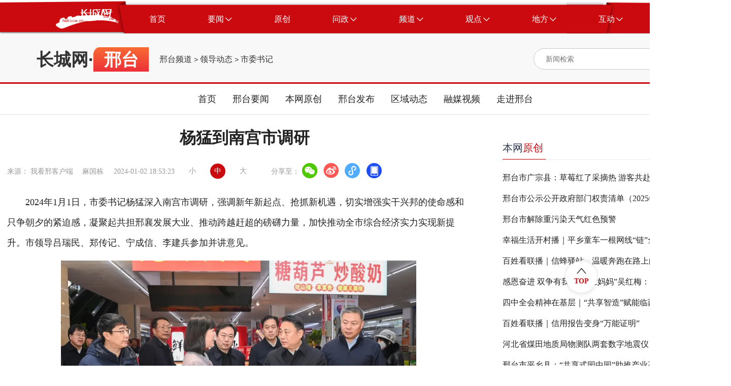

--- FILE ---
content_type: text/html
request_url: https://xt.hebccw.cn/system/2024/01/02/101261594.shtml
body_size: 39676
content:
<!DOCTYPE html>
<html lang="en">

<head>

    <meta charset="UTF-8">
    <meta http-equiv="X-UA-Compatible" content="IE=edge">
 <meta name="viewport"
        content="width=device-width; initial-scale=1.0, minimum-scale=1.0, maximum-scale=1.0, user-scalable=no" />   
<title>杨猛到南宫市调研-邢台频道-长城网</title>
<meta name="Keywords" content="杨猛,调研,南宫市,长城网" />
<meta name="Description" content="2024年1月1日，市委书记杨猛深入南宫市调研。" />
<style type="text/css">
.topBottom a{
    display: inline-block;
}
</style>
<script src="//news.hebccw.cn/js/jquery-1.9.1.min.js"></script>
      <!-- 微信分享  开始 -->
<script src="//news.hebccw.cn/js/jweixin-1.2.0.js"></script>
<script src="//news.hebccw.cn/js/weixinshare.js"></script>
<script>
    $(function(){
        weixinshare("","杨猛到南宫市调研","2024年1月1日，市委书记杨猛深入南宫市调研。");

    });
</script>
<!-- 微信分享  结束 -->
<!--tiaozhuan begin  -->
<script type="text/javascript">
disUrl="";
if (disUrl!="")
window.location.href=disUrl;
</script>
<!--tiaozhuan end -->
<link rel="stylesheet" href="//zjk.hebccw.cn/css/gaojian.css">
  
</head>

<body>
    <div class="wrapper">
        
<script src="//www.hebccw.cn/zygl/js/jquery-3.6.0.min.js"></script>
<style type="text/css">
body,
ol,
ul,
h1,
h2,
h3,
h4,
h5,
h6,
p,
th,
td,
dl,
dd,
form,
fieldset,
legend,
input,
textarea,
select {
  margin: 0;
  padding: 0
}

body {
  width: 100%;
  font: 14px"PingFangSC, PingFang SC", "Arial Narrow", HELVETICA;
  background: #fff;
  -webkit-text-size-adjust: 100%;
}

a {
  display: block;
  color: #2d374b;
  text-decoration: none
}

a:hover {
  color: #CA0A0F;
  text-decoration: none;
}

em {
  font-style: normal
}

li {
  list-style: none
}

img {
  border: 0;
  vertical-align: middle
}

table {
  border-collapse: collapse;
  border-spacing: 0
}

p {
  word-wrap: break-word
}

.noborder {
  border: none !important;
}

.clear:after {
  content: '';
  display: table;
  clear: both;
}

.ellipsis {
  overflow: hidden;
  white-space: nowrap;
  text-overflow: ellipsis;
}

.ellipsis-12 {
  overflow: hidden;
  text-overflow: ellipsis;
  display: -webkit-box;
  -webkit-line-clamp: 2;
  -webkit-box-orient: vertical;
}

.ellipsis-13 {
  overflow: hidden;
  text-overflow: ellipsis;
  display: -webkit-box;
  -webkit-line-clamp: 3;
  -webkit-box-orient: vertical;
}

/* 公共头部 */
.place_nav {
  width: 100%;
  height: 76px;
  overflow: hidden;
  background: url(//news.hebccw.cn/images/navBg.png);
  background-position: center center;
  background-size: 100% 100%;
}

.place_header {
  width: 100%;
  min-width: 1440px;
}

.place_header .content {
  width: 1295px;
  height: 57px;
  margin: 9px auto;
}

.place-title {
  width: 100%;

}

.place_header .content .logo {
  margin-left: 37px;
  margin-top: 8px;
  width: 125px;
  height: 41px;
  float: left;
}

.place_header .content .logo img {
  display: block;
  width: 100%;
  height: 100%;
}

.place_header .content .nav_list {
  margin-left: 18px;
  width: auto;
  height: 57px;
  float: left;
}

.place_header .nav_list .nav_item {
  display: block;
  width: auto;
  height: 57px;
  padding: 0 41.5px;
  cursor: pointer;
  float: left;
}

.place_header .nav_item .nav_text {
  display: block;
  height: 100%;
  line-height: 57px;
  text-align: center;
  font-size: 16px;
  color: #fff;
  float: left;
}

.place_header .nav_item .icon {
  display: block;
  width: 13px;
  height: 8px;
  margin-left: 3px;
  margin-top: 24.5px;
  float: left;
}

.place_header .content .bars {
  position: relative;
  float: left;
  width: 65px;
  height: 57px;
  cursor: pointer;
}

.place_header .content .bars .icon {
  position: absolute;
  top: 0;
  right: 0;
  bottom: 0;
  left: 0;
  display: block;
  width: 20px;
  height: 20px;
  margin: auto;
}

.place_header .place_subnav {
  width: 90%;
  max-width: 1295px;
  margin: 0 auto;
  margin-top: -10px;
  text-align: center;
}

.place_header .sub_nav_list {
  display: none;
  height: 66px;
  margin: 0 auto;
}

.place_header .sub_nav_list .sub_nav_item {
  display: block;
  width: auto;
  height: 66px;
  padding: 0 15px;
  line-height: 66px;
  text-align: center;
  font-size: 18px;
  color: #222;
  float: left;
  cursor: pointer;
}
@media (max-width:800px) {
.place_nav{ display:none;}
.place_header{ display:none;}
}
</style>
    <div class="place_header">
        <div class="place_nav">
            <div class="content clear">
                <div class="logo">
                    <img src="//news.hebccw.cn/images/logo.png" alt="长城网" />
                </div>
                <div class="nav_list clear">
                    <a target="_blank" href="//www.hebccw.cn/index.shtml" class="nav_item clear">
                        <div class="nav_text">首页</div>
                    </a>
                    <a target="_blank" class="nav_item clear">
                        <div class="nav_text">要闻</div>
                        <img src="//news.hebccw.cn/images/nav_down.png" alt="" class="icon" />
                    </a>
                    <a target="_blank" href="//report.hebccw.cn/index.shtml" class="nav_item clear">
                        <div class="nav_text">原创</div>
                    </a>
                    <a target="_blank" href="//wz.hebccw.cn/index.shtml" class="nav_item clear">
                        <div class="nav_text">问政</div>
                        <img src="//news.hebccw.cn/images/nav_down.png" alt="" class="icon" />
                    </a>
                    <a target="_blank" class="nav_item clear">
                        <div class="nav_text">频道</div>
                        <img src="//news.hebccw.cn/images/nav_down.png" alt="" class="icon" />
                    </a>
                    <a target="_blank" class="nav_item clear">
                        <div class="nav_text">观点</div>
                        <img src="//news.hebccw.cn/images/nav_down.png" alt="" class="icon" />
                    </a>
                    <a target="_blank" class="nav_item clear">
                        <div class="nav_text">地方</div>
                        <img src="//news.hebccw.cn/images/nav_down.png" alt="" class="icon" />
                    </a>
                    <a target="_blank" class="nav_item clear">
                        <div class="nav_text">互动</div>
                        <img src="//news.hebccw.cn/images/nav_down.png" alt="" class="icon" />
                    </a>
                </div>

            </div>
        </div>
        <div class="place_subnav">
            <div class="sub_nav_list clear">
               
                <a target="_blank" href="//heb.hebccw.cn/index.shtml" class="sub_nav_item">河北频道</a>
                <a target="_blank" href="//news.hebccw.cn/index.shtml" class="sub_nav_item">新闻频道</a>
            </div>
            <div class="sub_nav_list clear">
                <a target="_blank" href="//wzhb.hebei.com.cn/wz/index.php" class="sub_nav_item">我有诉求</a>
                <a target="_blank" href="//wzhb.hebei.com.cn/wz/index.php" class="sub_nav_item">我要建言</a>
                <a target="_blank" href="//wzhb.hebei.com.cn/wz/index.php" class="sub_nav_item">我要咨询</a>
            </div>
            <div class="sub_nav_list clear">
 
		<a href="//edu.hebccw.cn/index.shtml" target="_blank" class="sub_nav_item">教育</a>
        <a href="//economy.hebccw.cn/index.shtml" target="_blank" class="sub_nav_item">经济</a>
        <a href="//society.hebccw.cn/index.shtml" target="_blank" class="sub_nav_item">社会</a>
		<a href="//travel.hebccw.cn/index.shtml" target="_blank" class="sub_nav_item">文旅</a>
		<a href="//health.hebccw.cn/index.shtml" target="_blank" class="sub_nav_item">健康</a>
		<a href="//zhb.hebccw.cn/index.shtml" target="_blank" class="sub_nav_item">最河北</a>
		<a href="//xczx.hebccw.cn/index.shtml" target="_blank" class="sub_nav_item">乡村振兴</a>
        <a href="//shanghui.hebccw.cn/index.shtml" target="_blank" class="sub_nav_item">商会</a>
		<a href="//315.hebccw.cn/index.shtml" target="_blank" class="sub_nav_item">消费</a>
		<a href="//auto.hebccw.cn/index.shtml" target="_blank" class="sub_nav_item">汽车</a>
	
        <a href="//info.hebccw.cn/index.shtml" target="_blank" class="sub_nav_item">资讯</a>
		<a href="//hebfb.hebccw.cn/index.shtml" target="_blank" class="sub_nav_item">政策解读</a>
        <a href="//english.hebccw.cn/index.shtml" target="_blank" class="sub_nav_item">English</a>
        <a href="//newsports.hebccw.cn/index.shtml" target="_blank" class="sub_nav_item">新体育</a>
            </div>
            <div class="sub_nav_list clear">
   
                <a target="_blank" href="//comment.hebccw.cn/index.shtml" class="sub_nav_item">评论频道</a>
            </div>
            <div class="sub_nav_list clear">
                <a href="//sjz.hebccw.cn/index.shtml" target="_blank" class="sub_nav_item">石家庄</a>	
<a href="//cd.hebccw.cn/index.shtml" target="_blank" class="sub_nav_item">承德</a>
<a href="//zjk.hebccw.cn/index.shtml" target="_blank" class="sub_nav_item">张家口</a>				
<a href="//qhd.hebccw.cn/index.shtml" target="_blank" class="sub_nav_item">秦皇岛</a>				
<a href="//ts.hebccw.cn/index.shtml" target="_blank" class="sub_nav_item">唐山</a>					
<a href="//lf.hebccw.cn/index.shtml" target="_blank" class="sub_nav_item">廊坊</a>					
<a href="//bd.hebccw.cn/index.shtml" target="_blank" class="sub_nav_item">保定</a>			
<a href="//cz.hebccw.cn/index.shtml" target="_blank" class="sub_nav_item">沧州</a>
<a href="//hs.hebccw.cn/index.shtml" target="_blank" class="sub_nav_item">衡水</a>
<a href="//xt.hebccw.cn/index.shtml" target="_blank" class="sub_nav_item">邢台</a>					
<a href="//hd.hebccw.cn/index.shtml" target="_blank" class="sub_nav_item">邯郸</a>					
<a href="//dingzhou.hebccw.cn/index.shtml" target="_blank" class="sub_nav_item">定州</a>
<a href="//xinji.hebccw.cn/index.shtml" target="_blank" class="sub_nav_item">辛集</a>
<a href="//xiongan.hebccw.cn/index.shtml" target="_blank" class="sub_nav_item">雄安</a>
<a href="//cczd.hebccw.cn/index.shtml" target="_blank" class="sub_nav_item">正定</a>
            </div>
            <div class="sub_nav_list clear">
                <a target="_blank" href="//xjz.greatwall.hebei.com.cn/" class="sub_nav_item">校园记者</a>
               
            </div>
        </div>
    </div>
<script>
    $('.nav_item ').mouseover(function () {
        if ($(this).children('.nav_text').html() == '要闻') {
            $('.place_subnav>div').eq(0).css('display', 'inline-block').siblings().hide()
        } else if ($(this).children('.nav_text').html() == '问政') {
            $('.place_subnav>div').eq(1).css('display', 'inline-block').siblings().hide()
        } else if ($(this).children('.nav_text').html() == '频道') {
            $('.place_subnav>div').eq(2).css('display', 'inline-block').siblings().hide()
        } else if ($(this).children('.nav_text').html() == '观点') {
            $('.place_subnav>div').eq(3).css('display', 'inline-block').siblings().hide()
        } else if ($(this).children('.nav_text').html() == '地方') {
            $('.place_subnav>div').eq(4).css('display', 'inline-block').siblings().hide()
        } else if ($(this).children('.nav_text').html() == '互动') {
            $('.place_subnav>div').eq(5).css('display', 'inline-block').siblings().hide()
        }else{
            $('.place_subnav>div').hide()
        }
    })
    $('.place-title').mouseover(function () {
        $('.sub_nav_list').hide()
    })
</script>

<!--ecms sync check [sync_thread_id="a68f6e271be0d23e820cf6e61402aa0b" sync_date="2025-03-14 14:13:03" check_sum="a68f6e271be0d23e820cf6e61402aa0b  signature="#$enorth_signature_value$#"]-->
       <div class="content">
            <div class="contentItem clear">
                <div class="mulu clear">
                    <div class="bt">
                    <a href="//www.hebccw.cn/index.shtml" target="_blank">长城网</a>·<span>邢台</span>
                    </div>
                    
                    <span class="cms_block_span">

<a href=//xt.hebccw.cn/index.shtml>邢台频道</a>
&gt;
<a href=//xt.hebccw.cn/lddt/index.shtml>领导动态</a>
&gt;
<a href=//xt.hebccw.cn/lddt/swsj/index.shtml>市委书记</a>
</span>
                </div>
                <style type="text/css">
.search-icon{ position:relative;}

	.ss-tu{ width:17px!important; height:18px!important; position:absolute; right:0px; top:10px;}
	.ss-tu img{ width:17px!important; height:18px!important;}
</style>
<div class="searchBox clear">
                <form action="//search.hebccw.cn/esc/#/search/" id="searchInfo" method="get" name="info" accept-charset="utf-8" target="_blank" onsubmit="document.charset='utf-8';" >
                    <input  name="keywords" class="search-input"  type="text" placeholder="新闻检索">
                    
                    <input type="hidden" name="channelId" value="0">
                     <div class="search-icon">
                    <input name="submit" type="image" src="//news.hebccw.cn/images/search.png" value="hebccw.cn" class="search-icon ss-tu"  />
                    </div>
                    </form>
<script>
            document.getElementById('searchInfo').addEventListener('submit', function(e) {
                e.preventDefault();
                const formData = new FormData(this);
                const params = new URLSearchParams(formData).toString();
                const targetUrl = "//search.hebccw.cn/esc/#/search/?"+params;
                window.open(targetUrl);
            });
        </script>
                </div>
<!--ecms sync check [sync_thread_id="a68f6e271be0d23e820cf6e61402aa0b" sync_date="2025-06-27 16:31:59" check_sum="a68f6e271be0d23e820cf6e61402aa0b  signature="#$enorth_signature_value$#"]-->
                
                <div  class="clear"></div>
            </div>
        </div>
   <div class="navList">
        <div>
                       <a target="_blank" href="//xt.hebccw.cn/index.shtml" class="item">首页</a>
                    <a target="_blank" href="//xt.hebccw.cn/xtyw/index.shtml" class="item">邢台要闻</a>
                    <a target="_blank" href="//xt.hebccw.cn/bwyc/index.shtml" class="item">本网原创</a>
                    <a target="_blank" href="//xt.hebccw.cn/xtfb/index.shtml" class="item">邢台发布</a>
                    <a target="_blank" href="//xt.hebccw.cn/qydt/index.shtml" class="item">区域动态</a>
                    <a target="_blank" href="//xt.hebccw.cn/rmsp/index.shtml" class="item">融媒视频</a>
                    <a target="_blank" href="//xt.hebccw.cn/zjxt/index.shtml" class="item">走进邢台</a>


            </div>
        </div>
<!--ecms sync check [sync_thread_id="a68f6e271be0d23e820cf6e61402aa0b" sync_date="2024-08-13 17:46:48" check_sum="a68f6e271be0d23e820cf6e61402aa0b  signature="#$enorth_signature_value$#"]-->
        
        <div class="center clear">
            <div class="centerLeft">
                <div class="detailTop">
                    <div class="detailTitle"><span>杨猛到南宫市调研</span><!--<img src="//news.hebccw.cn/images/play.png" alt=""
                            class="music_img">-->
                    </div>
                    <div class="topBottom clear">
                        <div>来源：

我看邢客户端
　麻国栋 </div>
                        <div>2024-01-02 18:53:23</div>
                        <div class="bigFont">
                            <div>小</div>
                            <div class="active">中</div>
                            <div>大</div>
                        </div>
                        <div class="share">
                            分享至：
                            <a target="_blank" href="javascript:;" class="wx"><img src="" alt=""></a>
                            <a target="_blank" href="javascript:;" class="wb"><img src="" alt=""></a>
                            <a target="_blank" href="javascript:;" class="xcx"><img src="" alt=""></a>
                            <a target="_blank" href="javascript:;" class="khd"><img src="" alt=""></a>
                            <div class="wx-ewm">
                                <img src="//news.hebccw.cn/images/ewm.png" alt="">
                            </div>
                            <div class="xcx-ewm">
                                <img src="//news.hebccw.cn/images/ewm.png" alt="">
                            </div>
                            <div class="khd-ewm">
                                <img src="//news.hebccw.cn/images/ewm.png" alt="">
                            </div>
                        </div>
                    </div>
                </div>
                <div class="detailMessage">
                   <p><p style="text-align:left">　　2024年1月1日，市委书记杨猛深入南宫市调研，强调新年新起点、抢抓新机遇，切实增强实干兴邦的使命感和只争朝夕的紧迫感，凝聚起共担邢襄发展大业、推动跨越赶超的磅礴力量，加快推动全市综合经济实力实现新提升。市领导吕瑞民、郑传记、宁成信、李建兵参加并讲意见。</p>

<center><img _src="/content/preview/jiyun/upload/news/image/2024/01/02/1704161318052057246.jpeg?h=720&amp;w=1080" alt="图片" class="paste-img" data-type="jpeg" height="466" src="//pic1.hebccw.cn/003/034/530/00303453018_2a50c4a5.jpg" style="max-width: 100%; font-size: 16px;" width="700" /></center>

<p style="text-align: center;"><span style="font-family:楷体;">1月1日，市委书记杨猛到南宫市调研。邢台新闻传媒中心记者 郝德明 摄</span></p>

<p style="text-align:left">　　杨猛一行深入普彤寺开发片区实地了解文旅改造项目设想，在富强社区了解社区服务中心运转情况，在信和商厦检查节日市场保供和安全管理情况，在安美桥羊绒制品有限公司调研产品创新和品牌培育情况，看望慰问节日期间坚守岗位的干部职工。</p>

<center><img _src="/content/preview/jiyun/upload/news/image/2024/01/02/1704161318172024784.jpeg?h=720&amp;w=1080" alt="图片" class="paste-img" data-type="jpeg" height="466" src="//pic1.hebccw.cn/003/034/530/00303453019_c0af75e2.jpg" style="max-width: 100%; font-size: 16px;" width="700" /></center>

<p style="text-align: center;"><span style="font-family:楷体;">1月1日，市委书记杨猛深入南宫市调研。邢台新闻传媒中心记者 郝德明 摄</span></p>

<p style="text-align:left">　　杨猛随后主持召开工作汇报会，听取南宫市有关工作汇报，带领市县两级一起研究谋划南宫市经济社会发展重点工作。杨猛指出，新的一年，南宫市要打好四个&ldquo;翻身仗&rdquo;。要打好产业支撑翻身仗，坚持&ldquo;工业立市&rdquo;不动摇，立足传统支柱产业，做好强链补链延链文章，加快形成区域竞争力强的特色产业集群。要打好城市品牌建设翻身仗，坚持&ldquo;文化兴市&rdquo;不动摇，强化城市经济思维，围绕南宫湖等优质资源，谋划开展热身活动，提升城市吸引力和承载力。要打好舆论环境翻身仗，为加快发展、跨越赶超创造良好外部环境。要打好干群风貌翻身仗，动员干部群众振奋精神、合力攻坚，以时不我待的责任感和紧迫感，推动发展改革各项工作实现突破。</p>

<p style="text-align:left">　　杨猛强调，要善于谋篇布局，建立项目化、清单式落实机制，有计划、有步骤地狠抓末端落实。要善于借力借势，形成破解制约瓶颈、发展难题的强大合力。要保持战略定力，突出重点、有取有舍，推动特色主导产业做优做强。要坚持理性务实的工作理念，对标对表、自我剖析，找差距、补短板、强弱项，全面提升干部队伍工作战斗力。</p>

<p style="text-align:left">　　杨猛强调，2024年是推动邢台市经济社会跨越赶超发展的发力年、攻坚年，各县（市、区）作为全市发展大局的基本单元和主体支撑，要坚定信心、提振精神，拿出破题之策，采取超常之举，只争朝夕、拼搏实干，交出优异成绩单。市直各部门要树牢全局意识，善于谋划、主动作为、靠前服务，全力支持县（市、区）做实做细各项工作，凝聚上下联动、共建邢襄的强大合力。</p>

<p style="text-align:left">　　市直有关单位负责同志参加调研，南宫市四套班子有关负责同志参加汇报会。（邢台新闻传媒中心记者 麻国栋）</p>
 
</p>
                </div>
                <div class="detailBottom clear">
                    <div class="tagBox clear">
                        <div class="taglabel">关键词</div>
                        <div class="tag">杨猛,调研,南宫市</div>
                    </div>
                    <div class="author">责任编辑：齐彦红</div>
                </div>
                <div class="tjyd">
                    <div class="tjydTitle">推荐阅读</div>
                    <span class="cms_block_span">

<a target="_blank"  href="//xt.hebccw.cn/system/2024/04/10/101303647.shtml" class="tjydLi">
                        <p class="tjydLiTitle">杨猛到市经开区现场办公</p>
                        <div>
                            <div class="tjydLy">我看邢客户端</div>

                        </div>
                    </a>       
<a target="_blank"  href="//xt.hebccw.cn/system/2024/03/05/101286541.shtml" class="tjydLi">
                        <p class="tjydLiTitle">杨猛出席邢台市2024年纪念“三八”国际妇女节大会</p>
                        <div>
                            <div class="tjydLy">我看邢客户端</div>

                        </div>
                    </a>       
<a target="_blank"  href="//xt.hebccw.cn/system/2024/01/02/101261594.shtml" class="tjydLi">
                        <p class="tjydLiTitle">杨猛到南宫市调研</p>
                        <div>
                            <div class="tjydLy">我看邢客户端</div>

                        </div>
                    </a>       
<a target="_blank"  href="//xt.hebccw.cn/system/2023/12/27/101258273.shtml" class="tjydLi">
                        <p class="tjydLiTitle">杨猛到旭阳集团调研并召开现场办公会</p>
                        <div>
                            <div class="tjydLy">我看邢客户端</div>

                        </div>
                    </a>       
<a target="_blank"  href="//xt.hebccw.cn/system/2023/11/20/101238440.shtml" class="tjydLi">
                        <p class="tjydLiTitle">杨猛到河北柏粮集团调研</p>
                        <div>
                            <div class="tjydLy">新邢台客户端</div>

                        </div>
                    </a>       

</span>
                </div>
            </div>
        <div class="centerRight">
                <div class="rightTop rightTop1">
                    <div class="rightTitle">
                     <a href="//xt.hebccw.cn/bwyc/index.shtml" target="_blank">本网<span>原创</span></a>
                    </div>
                </div>
                <div class="rightList2">
<a href="//xt.hebccw.cn/system/2026/01/15/102144510.shtml" target="_blank" class="rightLi" title="邢台市广宗县：草莓红了采摘热 游客共赴好“食”光">邢台市广宗县：草莓红了采摘热 游客共赴好“食”光</a>
<a href="//xt.hebccw.cn/system/2026/01/15/102144511.shtml" target="_blank" class="rightLi" title="邢台市公示公开政府部门权责清单（2025年版）">邢台市公示公开政府部门权责清单（2025年版）</a>
<a href="//xt.hebccw.cn/system/2025/12/31/102140576.shtml" target="_blank" class="rightLi" title="邢台市解除重污染天气红色预警">邢台市解除重污染天气红色预警</a>
<a href="//xt.hebccw.cn/system/2025/12/25/102137839.shtml" target="_blank" class="rightLi" title="幸福生活开村播｜平乡童车一根网线“链”全球">幸福生活开村播｜平乡童车一根网线“链”全球</a>
<a href="//xt.hebccw.cn/system/2025/12/25/102137843.shtml" target="_blank" class="rightLi" title="百姓看联播｜信蜂驿站，温暖奔跑在路上的你">百姓看联播｜信蜂驿站，温暖奔跑在路上的你</a>
<a href="//xt.hebccw.cn/system/2025/12/24/102137457.shtml" target="_blank" class="rightLi" title="感恩奋进 双争有我｜“玉兰妈妈”吴红梅：十年公益长征 以父母之心温暖一座城">感恩奋进 双争有我｜“玉兰妈妈”吴红梅：十年公益长征 以父母之心温暖一座城</a>
<a href="//xt.hebccw.cn/system/2025/12/12/102133062.shtml" target="_blank" class="rightLi" title="四中全会精神在基层｜“共享智造”赋能临西轴承构建产业生态圈">四中全会精神在基层｜“共享智造”赋能临西轴承构建产业生态圈</a>
<a href="//xt.hebccw.cn/system/2025/11/26/102127534.shtml" target="_blank" class="rightLi" title="百姓看联播｜信用报告变身“万能证明”">百姓看联播｜信用报告变身“万能证明”</a>
<a href="//xt.hebccw.cn/system/2025/11/22/102125962.shtml" target="_blank" class="rightLi" title="河北省煤田地质局物测队两套数字地震仪（激发系统）正式交付">河北省煤田地质局物测队两套数字地震仪（激发系统）正式交付</a>
<a href="//xt.hebccw.cn/system/2025/11/13/102122906.shtml" target="_blank" class="rightLi" title="邢台市平乡县：“共享式园中园”助推产业高质量聚智增效">邢台市平乡县：“共享式园中园”助推产业高质量聚智增效</a>                </div>
                
                
                               
                <div class="rightTop rightTop1">
                    <div class="rightTitle">
                        <a href="//xt.hebccw.cn/xtyw/index.shtml" target="_blank"><span>邢台</span>要闻</a>
                    </div>
                </div>
                <div class="rightList2">
<a href="//xt.hebccw.cn/system/2026/01/12/102143538.shtml" target="_blank" class="rightLi" title="2026年邢台市中小学寒假放假时间安排来了">2026年邢台市中小学寒假放假时间安排来了</a>
<a href="//xt.hebccw.cn/system/2025/12/31/102140564.shtml" target="_blank" class="rightLi" title="智慧物流助力 邢台南和宠物粮“跑”出全国第一">智慧物流助力 邢台南和宠物粮“跑”出全国第一</a>
<a href="//xt.hebccw.cn/system/2025/08/27/102098161.shtml" target="_blank" class="rightLi" title="文物里的廉洁故事 | 一个文件箱 见证抗大精神">文物里的廉洁故事 | 一个文件箱 见证抗大精神</a>
<a href="//xt.hebccw.cn/system/2025/06/26/102078741.shtml" target="_blank" class="rightLi" title="百姓看联播｜吃碗药膳，解锁养生新味道">百姓看联播｜吃碗药膳，解锁养生新味道</a>
<a href="//xt.hebccw.cn/system/2025/04/29/102058339.shtml" target="_blank" class="rightLi" title="百姓看联播｜又提速！不动产登记税费“码”上办">百姓看联播｜又提速！不动产登记税费“码”上办</a>                </div>
               
                                <div class="rightTop rightTop1">
                    <div class="rightTitle">
                        <a href="//xt.hebccw.cn/qydt/index.shtml" target="_blank"><span>区域</span>动态</a>
                    </div>
                </div>
                <div class="rightList2">
<a href="//xt.hebccw.cn/system/2026/01/15/102144507.shtml" target="_blank" class="rightLi" title="2025年度中国消费名品名单公布 隆尧方便食品、今麦郎上榜">2025年度中国消费名品名单公布 隆尧方便食品、今麦郎上榜</a>
<a href="//xt.hebccw.cn/system/2025/12/31/102140577.shtml" target="_blank" class="rightLi" title="邢台柏乡明德小学诗声朗朗迎新年">邢台柏乡明德小学诗声朗朗迎新年</a>
<a href="//xt.hebccw.cn/system/2025/12/29/102139298.shtml" target="_blank" class="rightLi" title="邢台市南园路小学举办“立德树人铸师魂 恪守规范正师风”师德师风知识竞赛">邢台市南园路小学举办“立德树人铸师魂 恪守规范正师风”师德师风知识竞赛</a>
<a href="//xt.hebccw.cn/system/2025/11/18/102124574.shtml" target="_blank" class="rightLi" title="邢台红十字蓝天救援队开展多科目水域实战训练">邢台红十字蓝天救援队开展多科目水域实战训练</a>
<a href="//xt.hebccw.cn/system/2025/11/13/102122873.shtml" target="_blank" class="rightLi" title="邢台市襄都区第一幼儿园开展“探索城市烟火气”亲子研学活动">邢台市襄都区第一幼儿园开展“探索城市烟火气”亲子研学活动</a>                </div>
 <div class="rightTop rightTop1">
                    <div class="rightTitle">
                       <a href="//xt.hebccw.cn/zjxt/index.shtml" target="_blank"> <span>走进</span>邢台</a>
                    </div>
                </div>
                <div class="rightList1">
<a target="_blank" href="//xt.hebccw.cn/system/2022/09/28/101031957.shtml" class="rightLi1 clear">
<div class="rightMessage">
<div class="rightLititle">一起旅“邢”：到内丘 感受千年邢窑的魅力</div>
</div>
<div class="rightImg">
<img src="//pic1.hebccw.cn/003/031/850/00303185021_39ed7438.png" alt="">
</div>
</a>
<a target="_blank" href="//xt.hebccw.cn/system/2022/09/28/101031952.shtml" class="rightLi1 clear">
<div class="rightMessage">
<div class="rightLititle">一起旅“邢”：大峡谷感受自然风光</div>
</div>
<div class="rightImg">
<img src="//pic1.hebccw.cn/003/031/850/00303185023_1510ef96.jpg" alt="">
</div>
</a>
<a target="_blank" href="//xt.hebccw.cn/system/2022/09/28/101031941.shtml" class="rightLi1 clear">
<div class="rightMessage">
<div class="rightLititle">一起旅“邢”：一起去抱香谷露营吧</div>
</div>
<div class="rightImg">
<img src="//pic1.hebccw.cn/003/031/849/00303184966_8a40bb1a.jpg" alt="">
</div>
</a>
<a target="_blank" href="//xt.hebccw.cn/system/2022/09/28/101031968.shtml" class="rightLi1 clear">
<div class="rightMessage">
<div class="rightLititle">一起旅“邢”： “北方的九寨沟”等你来</div>
</div>
<div class="rightImg">
<img src="//pic1.hebccw.cn/003/031/850/00303185041_01978e22.jpg" alt="">
</div>
</a>                    
                </div>
            </div>
<!--ecms sync check [sync_thread_id="a68f6e271be0d23e820cf6e61402aa0b" sync_date="2026-01-22 00:42:33" check_sum="a68f6e271be0d23e820cf6e61402aa0b  signature="#$enorth_signature_value$#"]--> 
        </div>
         <style type="text/css">
 body,
ol,
ul,
h1,
h2,
h3,
h4,
h5,
h6,
p,
th,
td,
dl,
dd,
form,
fieldset,
legend,
input,
textarea,
select {
  margin: 0;
  padding: 0
}

body {
  width: 100%;
  font: 14px"PingFangSC, PingFang SC", "Arial Narrow", HELVETICA;
  background: #fff;
  -webkit-text-size-adjust: 100%;
}

a {
  display: block;
  color: #2d374b;
  text-decoration: none
}

a:hover {
  color: #CA0A0F;
  text-decoration: none;
}

em {
  font-style: normal
}

li {
  list-style: none
}

img {
  border: 0;
  vertical-align: middle
}

table {
  border-collapse: collapse;
  border-spacing: 0
}

p {
  word-wrap: break-word
}

.noborder {
  border: none !important;
}

.clear:after {
  content: '';
  display: table;
  clear: both;
}

.ellipsis {
  overflow: hidden;
  white-space: nowrap;
  text-overflow: ellipsis;
}

.ellipsis-12 {
  overflow: hidden;
  text-overflow: ellipsis;
  display: -webkit-box;
  -webkit-line-clamp: 2;
  -webkit-box-orient: vertical;
}

.ellipsis-13 {
  overflow: hidden;
  text-overflow: ellipsis;
  display: -webkit-box;
  -webkit-line-clamp: 3;
  -webkit-box-orient: vertical;
}



/* 公共底部 */
.place_footer .text_link {
  text-align: center;
  padding-top: 55px;
  padding-bottom: 42px;
  background-color: #CA0A0F;
}

.place_footer {
  width: 100%;
  min-width: 1440px;
}

.place_footer .text_link .text {
  font-family: PingFangSC, PingFang SC;
  font-weight: 400;
  font-size: 14px;
  color: #FFFFFF;
  line-height: 40px;
  text-align: center;
  display: inline-block;
}

.place_footer .text_link .text a{
  font-family: PingFangSC, PingFang SC;
  font-weight: 400;
  font-size: 14px;
  color: #FFFFFF;
  line-height: 40px;
  text-align: center;
  display: inline-block;
}

.place_footer .button_link {
  width: 100%;
  height: 50px;
  text-align: center;
  background-color: #272727;
}

.place_footer .button_link .content111 {
  display: inline-block;
  margin: 0 auto;
}

.place_footer .button_link .nav_item {
  display: block;
  height: 50px;
  padding: 0 71px;
  line-height: 50px;
  font-family: PingFangSC, PingFang SC;
  font-weight: 400;
  font-size: 16px;
  color: #FFFFFF;
  text-align: center;
  float: left;
  cursor: pointer;
}
@media (max-width:800px) {
.place_footer{ display:none;}
}
 </style>
    <script src="//news.hebccw.cn/js/jquery-1.9.1.min.js"></script>

    <div class="place_footer">
        <div class="text_link">
            <div class="text">本网站由长城网版权所有</div>
            <div class="text">授权法律顾问单位：河北三和时代律师事务所 电话：031187628313 17736037830</div>
            <div class="text">互联网新闻信息服务许可证编号 13120170001号 <a href="https://beian.miit.gov.cn/" target="_blank"> 冀ICP备2020022049号-3</a> 网络文化经营许可证 冀网文[2012]0555-003号 ICP经营许可证 冀B2-20090343号 长城网违法和不良信息举报电话：0311-89867299</div>
            <div class="">
                <a href="https://yhssglxt.miit.gov.cn/web/" class="text" target="_blank">12300电信用户申诉受理中心</a> 
                <a href="//www.cyberpolice.cn/wfjb/" class="text" target="_blank">网络违法犯罪举报网站</a> 
                <a href="https://www.12321.cn/" class="text" target="_blank">12321网络不良与垃圾信息举报中心</a>
                <a href="//jbts.mct.gov.cn/" class="text" target="_blank">12318全国文化市场举报网站</a>
                <a href="//www.hebcdi.gov.cn/" class="text" target="_blank">河北纪委监委</a> 
               <a href="https://beian.mps.gov.cn/#/query/webSearch" class="text" target="_blank">冀公网安备13010502001763号</a>
            </div>
            <div class="text">代理域名注册服务机构：北京新网数码信息技术有限公司</div>
        </div>
        <div class="button_link">
            <div class="content111">
                <a target="_blank" href="//news.hebccw.cn/system/2017/08/23/018477734.shtml" class="nav_item">网站简介</a>
                <a target="_blank" href="//news.hebccw.cn/system/2017/08/23/018477751.shtml" class="nav_item">联系我们</a>
                <a target="_blank" href="//heb.hebccw.cn/system/2021/02/22/100604632.shtml" class="nav_item">广告服务</a>
                <a target="_blank" href="//news.hebccw.cn/system/2017/08/24/018478080.shtml" class="nav_item">监督我们</a>
                <a target="_blank" href="//mediaapi.hebei.com.cn/api/ccwjbpt/jb.php" class="nav_item">举报平台</a>


            </div>
        </div>
    </div>
<script src="//www.hebccw.cn/cms_sys/online_calc.js?ver=1"></script>


<!--ecms sync check [sync_thread_id="a68f6e271be0d23e820cf6e61402aa0b" sync_date="2024-11-27 01:44:56" check_sum="a68f6e271be0d23e820cf6e61402aa0b  signature="#$enorth_signature_value$#"]-->
        <div class="returnTop">
            <img src="//news.hebccw.cn/images/returnTopIcon.png" alt="">
            TOP
        </div>
    </div>
</body>
<script>
    $(document).ready(function () {
       
    })

    $(function () {



        $(".music_img").click(function () {
            if (music.paused) {
                music.play();
            } else {
                music.pause();
            }
        })
        /*ios播放背景音乐 */
        function audioAutoPlay(id) {

            var audio = document.getElementById("bgMusic");

            audio.play();
            document.addEventListener("WeixinJSBridgeReady", function () {
                audio.play();
            }, false);
        }
        var newsHref = window.location.href; //当前文章地址
        var title = $(".detailTitle span").html();
        var wbSrc = '//service.weibo.com/share/share.php?url=' + newsHref + '&title=' + title;
        //var kjSrc = '//sns.qzone.qq.com/cgi-bin/qzshare/cgi_qzshare_onekey?url=' + newsHref + '&title=' + title;
        //var _src = newsHref.replace("c_", "ewm_").replace(".htm", "1n.jpg");
        //console.log(_src)
        //$(".wx-ewm img").attr("src", _src);
        // $(".fxd-wx-ewm img").attr("src", _src);
        $(".share .wb").attr("href", wbSrc).attr("target", "_blank");
        $(".fxd .fxd-wb").attr("href", wbSrc).attr("target", "_blank");
        $(".share").on("mouseover", ".wx", function () {
            $(".share .wx-ewm").stop(true, true).slideDown();
        })
        $(".share").on("mouseleave", ".wx", function () {
            $(".share .wx-ewm").stop(true, true).slideUp();
        })
        $(".share").on("mouseover", ".khd", function () {
            $(".share .khd-ewm").stop(true, true).slideDown();
        })
        $(".share").on("mouseleave", ".khd", function () {
            $(".share .khd-ewm").stop(true, true).slideUp();
        })
        $(".share").on("mouseover", ".xcx", function () {
            $(".share .xcx-ewm").stop(true, true).slideDown();
        })
        $(".share").on("mouseleave", ".xcx", function () {
            $(".share .xcx-ewm").stop(true, true).slideUp();
        })

    });
    $('.wrapper>.content').mouseover(function () {
        $('.sub_nav_list').hide()
    })
    $('.returnTop').click(function () { $('html,body').animate({ scrollTop: '0px' }, 800) })
    $('.bigFont div').click(function () {
        $(this).addClass('active').siblings().removeClass('active')
        if ($(this).html() == '小') {
            $('.detailMessage').css('font-size', '16px')
        }
        if ($(this).html() == '中') {
            $('.detailMessage').css('font-size', '18px')
        }
        if ($(this).html() == '大') {
            $('.detailMessage').css('font-size', '20px')
        }
    })
        audioAutoPlay('Jaudio');
</script>

</html>
<!--ecms sync check [sync_thread_id="a68f6e271be0d23e820cf6e61402aa0b" sync_date="2024-08-21 16:12:06" check_sum="a68f6e271be0d23e820cf6e61402aa0b  signature="#$enorth_signature_value$#"]-->